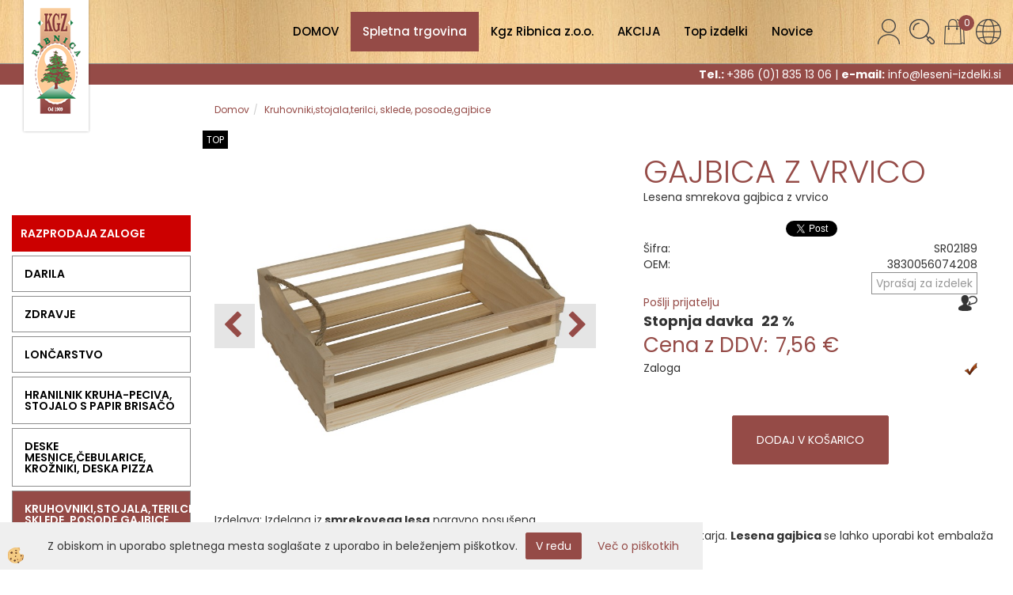

--- FILE ---
content_type: text/html
request_url: https://www.leseni-izdelki.si/gajbica-z-vrvico
body_size: 16046
content:
<!DOCTYPE html><html lang="sl"><head><meta charset="utf-8"><title>GAJBICA Z VRVICO</title>
<meta name="description" content="Kruhovniki,stojala,terilci, sklede, posode,gajbice. Kruhovniki,stojala,terilci, sklede, posode,gajbice. Kruhovniki,stojala,terilci, sklede, posode,gajbice. GAJBICA Z VRVICO. Lesena smrekova gajbica z vrvico" />
<meta name="keywords" content="Kruhovniki,stojala,terilci, sklede, posode,gajbice, Kruhovniki,stojala,terilci, sklede, posode,gajbice, Kruhovniki,stojala,terilci, sklede, posode,gajbice,GAJBICA, VRVICO,Lesena, smrekova, gajbica, vrvico, " />
<link rel="alternate" hreflang="it" href="/cassettina-con-corda" />
<link rel="alternate" hreflang="sl" href="/gajbica-z-vrvico" />
<link rel="alternate" href="/gajbica-z-vrvico" hreflang="x-default" /><link rel="canonical" href="https://www.leseni-izdelki.si/gajbica-z-vrvico" />
<meta property="fb:app_id" content="https://www.facebook.com/profile.php?id=100008418707728" />
<meta property="og:title" content="GAJBICA Z VRVICO" />
<meta property="og:image" content="https://www.leseni-izdelki.si/media/SlikeIT/gajbica-z-vrvico.jpg" />
<meta property="og:type" content="product" />
<meta property="og:url" content="https://www.leseni-izdelki.si/gajbica-z-vrvico" />
<meta property="og:description" content="Lesena smrekova gajbica z vrvico" />
<script type="text/javascript">document.addEventListener("DOMContentLoaded", function(event) {ExternalJSArtikelView(6968,19004,'sl');});</script><meta name="viewport" content="width=device-width, initial-scale=1.0"><link rel="stylesheet" href="/skins/general.css"><link rel="stylesheet" href="/skins/body.css"><link rel="icon" href="/favicon.ico" /><script defer type="text/javascript" src="/js/all.js?5.702" onload="Initialize();"></script><script defer type="text/javascript" src="/js/js_swiper.js?5.702"></script><script defer type="text/javascript" src="/js/sl/js_validation.js?5.702"></script><script defer type="text/javascript" src="/js/sl/js_custom.js?5.702"></script></head><body class="p-sl  wsdetailart">
<div id="boostpage"></div><div class="modal fade" id="elModal" tabindex="-1" role="dialog" aria-labelledby="elModal" aria-hidden="true"><div class="modal-dialog" id="elModalDialog"><div class="modal-content"><div class="modal-header" id="elModalHeaderId">vsebina glave</div><div class="modal-body" id="elModalBodyId">vsebina body</div><div class="modal-footer" id="elModalFooterId"></div></div></div></div><script></script><div id="fb-root"></div><script>console.log('Facebook social  = ok');window.fbAsyncInit = function() {
FB.init({appId      : 'https://www.facebook.com/profile.php?id=100008418707728',cookie     : true,  xfbml      : true,  version    : 'v6.0' });
};</script><div class="global_containter posebna">
    <div class="cart_top" id="cart_top"><div class="carttop"> <div class="jeziki"><div class="lan_a_sl"><a href="/trgovina">sl</a></div><div class="lan_it"><a href="/cassettina-con-corda">it</a></div><div class="lan_en"><a href="/store">en</a></div></div> <div class="kosaricaakcije"><div class="kosaricaakcije_prijavi"><a href="#" rel="nofollow" data-toggle="modal" data-target="#sheet" id="see"><i class="fa fa-user"></i><span>Prijavi se</span></a></div><div class="kosaricaakcije_registriraj"><a href="#" rel="nofollow" data-toggle="modal" data-target="#sheet2" id="see2"><i class="fa fa-unlock-alt"></i><span>Registriraj se</span></a></div><div class="kosaricaakcije_forgotpass"><a href="#" rel="nofollow" data-toggle="modal" data-target="#sheet3" id="see3"><i class="fa fa-question"></i><span>Ste pozabili geslo?</span></a></div></div> <div class="stanjekosarice"><div id="cart_info"><div class="stanjekosarice_carticon"><a href="#" rel="nofollow" data-toggle="modal" data-target="#popupCart"><img src="/images/site/cart.png" alt="Vaša košarica" /></a></div><div class="stanjekosarice_stanje" id="sitecart_vasakosara"><a href="#" rel="nofollow" data-toggle="modal" data-target="#popupCart"><i class="fa fa-shopping-cart"></i><span>Vaša košarica je še prazna</span></a></div></div></div> <div class="wishlist"></div> </div> <div class="modal fade" id="popupCart" tabindex="-1" role="dialog" aria-labelledby="popupCart" aria-hidden="true"><div class="modal-dialog">	<div class="modal-content">		<div class="modal-header"><button type="button" class="close" data-dismiss="modal" aria-hidden="true"><i class="fa fa-times"></i></button><div class="modal-title h4">Stanje košarice</div></div>		<div class="modal-body">Vaša košarica je še prazna</div>		<div class="modal-footer">			<button type="button" class="btn btn-default" data-dismiss="modal">Zapri košarico</button>		</div>	</div></div></div> <div class="modal fade" id="sheet" tabindex="-1" role="dialog" aria-labelledby="sheet" aria-hidden="true">	<div class="modal-dialog">	 <div class="modal-content"> <form method="post" id="frmlogin" name="frmlogin" action="#">	  <div class="modal-header"><button type="button" class="close" data-dismiss="modal" aria-hidden="true"><i class="fa fa-times"></i></button><div  class="modal-title h4">Prijavite se v spletno trgovino</div></div> 	 <div class="modal-body">		  <div class="row loginmodal">			  <div class="carttop_inputs_medium"><div class="form-group"><input class="form-control" name="form_username" type="email" placeholder="Uporabniško ime" /></div></div>		 		<div class="carttop_inputs_medium"><div class="form-group"><input class="form-control" name="form_password" type="password" placeholder="Geslo" /></div></div>			</div>		 </div>    <div class="modal-footer">			<button class="btn btn-primary" type="button" id="fbLogin">Facebook login</button><script>function statusChangeCallback(response) {console.log('statusChangeCallback');console.log(response);if (response.status === 'connected') {LoginInFBAPI();} else {console.log('Please log into this webpage.');}}function checkLoginState() {FB.getLoginStatus(function(response) { statusChangeCallback(response);});}function LoginInFBAPI() {console.log('Welcome!  Fetching your information.... ');FB.api('/me?fields=email,name,first_name,last_name', function(res){var name = res.name;var email = res.email;var first_name=res.first_name;var last_name=res.last_name;if (res.email!=''){setCookie('facebook-email', res.email, 1);}var fid = res.id;$.ajax({type: 'POST',url: '/ajax_fbreglogin.asp',async: false,data: {'name':name,'first_name':first_name, 'last_name':last_name,'email': email,'fid':fid},success: function(data){$('#fbLogin').hide();},complete: function() {window.location.reload();},error: function(xhr, textStatus, errorThrown) {console.log('ajax loading error...');return false;}});});}document.addEventListener('DOMContentLoaded', function(event){$('#fbLogin').on('click', function(){FB.getLoginStatus(function(response) { if (response.status === 'connected') {LoginInFBAPI();} else{FB.login(function(response) {LoginInFBAPI();}, {scope: 'public_profile,email'});}});});});</script>			<a href="#" rel="nofollow" data-toggle="modal" data-target="#sheet3" id="see3"><span>Ste pozabili geslo?</span></a>     <button type="button" class="btn btn-default" data-dismiss="modal">Zapri</button>     <button type="submit" class="btn btn-primary">Prijavi</button>    </div>	 </form>   </div>  </div> </div> <div class="modal fade" id="sheet2" tabindex="-1" role="dialog" aria-labelledby="sheet2" aria-hidden="true">	 <div class="modal-dialog">		<div class="modal-content">		 <div class="modal-header"><button type="button" class="close" data-dismiss="modal" aria-hidden="true"><i class="fa fa-times" ></i></button><div class="modal-title h4">Registracija</div>		<div class="modal-texttop"><p>&nbsp;</p>

<p>&nbsp;</p>
</div>		</div> 	 <div class="modal-body"><div id="skrijse"><ul class="nav nav-tabs">	<li class="active"><a href="#regfizicne" data-toggle="tab">REGISTRACIJA (fizične osebe)</a></li>	<li><a href="#regpravne" data-toggle="tab">REGISTRACIJA (pravne osebe)</a></li></ul></div><div class="tab-content"> <div class="tab-pane active" id="regfizicne">		<form method="post" name="frmregfiz" id="frmregfiz" action="#">			<input type="hidden" name="partner" value="1" />			<input type="hidden" name="baza" value="gen152" />			<div class="row"><div class="carttop_maintitle"><p>Registracija za fizične osebe</p></div></div>			<div class="row loginmodal">				<div class="carttop_inputs_medium"><div class="form-group"><input class="form-control" autocomplete="email" type="text" name="form_email" value="" placeholder="Email:" /></div></div>				<div class="carttop_inputs_medium"><div class="form-group"><input class="form-control" autocomplete="email" type="text"  name="form_email2" value="" maxlength="50" placeholder="Ponovi Email:" /></div></div>				<div class="carttop_inputs_medium"><div class="form-group"><input class="form-control" type="password" name="form_geslo"  maxlength="50" placeholder="Geslo:" /></div></div>				<div class="carttop_inputs_medium"><div class="form-group"><input class="form-control" type="password" name="form_geslo2" maxlength="50"  placeholder="Ponovi Geslo:" /></div></div>			</div>			<div class="row"><div class="carttop_maintitle"><p>Kontaktni podatki</p></div></div>			<div class="row loginmodal">				<div class="carttop_inputs_xlarge"><div class="form-group" id="SelectCboxDrzFiz"></div></div>				<div class="carttop_inputs_medium"><div class="form-group"><input class="form-control" autocomplete="given-name" type="text" name="kime" value="" maxlength="50" placeholder="Ime:" /></div></div>				<div class="carttop_inputs_medium"><div class="form-group"><input class="form-control" autocomplete="family-name" type="text" name="kpriimek" value="" maxlength="50" placeholder="Priimek:" /></div></div>				<div class="carttop_inputs_xlarge"><div class="form-group"><input class="form-control" autocomplete="street-address" type="text" name="knaslov" value="" maxlength="50" placeholder="Naslov:" /></div></div>				<div class="carttop_inputs_small"><div class="form-group"><input class="form-control" autocomplete="postal-code" onkeyup="FillPostName(this, $('#cboxRegFiz').val(),'kkrajfiz');" type="text"  name="kpostnast"  value="" placeholder="Poštna št." /></div></div>				<div class="carttop_inputs_large"><div class="form-group"><input class="form-control" autocomplete="address-level2" type="text" name="kkraj" id="kkrajfiz" value="" maxlength="50" placeholder="Poštna številka / pošta:" /></div></div>				<div class="carttop_inputs_medium"><div class="form-group"><input class="form-control" autocomplete="tel" type="text" name="ktelefon" value="" maxlength="50" placeholder="Telefon:"></div></div>				<div class="carttop_inputs_large"><div class="form-group"><input class="form-checkbox" type="checkbox" name="cboxGdprSpl"/>Strinjam se s&nbsp;<a onclick="ShowModalPopup('/ajax_splosnipogoji.asp?mid=sl','','elModal-lg OnTop');" title="terms">splošnimi pogoji poslovanja podjetja</a></div></div>				<div class="carttop_inputs_large"><div class="form-group"><input class="form-checkbox" type="checkbox" name="cboxGdprSeg"/>Strinjam se z uporabo podatkov za namen profiliranja/segmentiranja</div></div>			</div>   <div class="register_frmbtn"><div class="modal-textbottom"></div><button class="btn btn-primary" type="button" id="fbRegister">Facebook login</button><script>function statusChangeCallback(response) {console.log('statusChangeCallback');console.log(response);if (response.status === 'connected') {LoginInFBAPI();} else {console.log('Please log into this webpage.');}}function checkLoginState() {FB.getLoginStatus(function(response) { statusChangeCallback(response);});}function LoginInFBAPI() {console.log('Welcome!  Fetching your information.... ');FB.api('/me?fields=email,name,first_name,last_name', function(res){var name = res.name;var email = res.email;var first_name=res.first_name;var last_name=res.last_name;if (res.email!=''){setCookie('facebook-email', res.email, 1);}var fid = res.id;$.ajax({type: 'POST',url: '/ajax_fbreglogin.asp',async: false,data: {'name':name,'first_name':first_name, 'last_name':last_name,'email': email,'fid':fid},success: function(data){$('#fbRegister').hide();},complete: function() {window.location.reload();},error: function(xhr, textStatus, errorThrown) {console.log('ajax loading error...');return false;}});});}document.addEventListener('DOMContentLoaded', function(event){$('#fbRegister').on('click', function(){FB.getLoginStatus(function(response) { if (response.status === 'connected') {LoginInFBAPI();} else{FB.login(function(response) {LoginInFBAPI();}, {scope: 'public_profile,email'});}});});});</script>	<button type="button" class="btn btn-default" data-dismiss="modal">Zapri</button> <button type="submit" class="btn btn-primary">Registriraj se</button></div>		</form> </div><div class="tab-pane" id="regpravne">		<form name="frmregpra" id="frmregpra" method="post" action="#" novalidate="novalidate" >			<input type="hidden" name="partner" value="2" />			<input type="hidden" name="baza" value="gen152" />			<input type="hidden" id="taxvalid" name="taxvalid" value="false" />    		<div class="row"><div class="carttop_maintitle"><p>Registracija za pravne osebe</p></div></div>			<div class="row loginmodal">    		<div class="carttop_inputs_medium"><div class="form-group"><input class="form-control" type="text" name="form_email" value="" maxlength="50" placeholder="Email:" /></div></div>    		<div class="carttop_inputs_medium"><div class="form-group"><input class="form-control" type="text" name="form_email2" value="" maxlength="50" placeholder="Ponovi Email:" /></div></div>    		<div class="carttop_inputs_medium"><div class="form-group"><input class="form-control" type="password"  name="form_geslo" value="" maxlength="50" placeholder="Geslo:" /></div></div>    		<div class="carttop_inputs_medium"><div class="form-group"><input class="form-control" type="password"  name="form_geslo2" value="" maxlength="50" placeholder="Ponovi Geslo:" /></div></div>		</div>    		<div class="row"><div class="carttop_maintitle"><p>Podatki podjetja</p></div></div>			<div class="row loginmodal"><div class="carttop_inputs_medium"><div class="form-group vatinput"><select id="vatnumberprefix" name="vatnumberprefix" class="vatpredpona"><option>AT</option><option>DE</option><option>IT</option><option selected="selected">SI</option></select><input class="form-control" type="text" name="form_davcna" id="vatnumber" value="" maxlength="20" placeholder="Davčna številka" /></div></div>				<div class="carttop_inputs_small"><div class="form-group"><button id="vatbuttoncheckerreg" type="button" onclick="CheckVatNumberReg('VALID','NOT VALID', 'False');" class="btn btn-default">Preveri</button></div></div>				<div class="carttop_inputs_small"><div class="form-group" id="tax_response"></div></div>    		<div class="carttop_inputs_large"><div class="form-group"><input class="form-control" type="text" name="form_podjetje" value="" maxlength="52" placeholder="Ime podjetja:" /></div></div>    		<div class="carttop_inputs_xlarge"><div class="form-group"><input class="form-control" type="text" name="form_naslov" value="" maxlength="100" placeholder="Naslov:" /></div></div>    		<div class="carttop_inputs_small"><div class="form-group"><input class="form-control" type="text" name="form_postnast"  value="" placeholder="Poštna št." /></div></div>			<div class="carttop_inputs_large"><div class="form-group"><input class="form-control" type="text" name="form_kraj" value="" maxlength="50" placeholder="Poštna številka / pošta:" /></div></div>		</div>    		<div class="row"><div class="carttop_maintitle"><p>Kontaktni podatki</p></div></div>			<div class="row loginmodal">				<div class="carttop_inputs_xlarge"><div class="form-group" id="SelectCboxDrzPra"></div></div>				<div class="carttop_inputs_medium"><div class="form-group"><input class="form-control" type="text" name="kime" value="" maxlength="50" placeholder="Ime:" /></div></div>				<div class="carttop_inputs_medium"><div class="form-group"><input class="form-control" type="text" name="kpriimek" value="" maxlength="50" placeholder="Priimek:" /></div></div>				<div class="carttop_inputs_xlarge"><div class="form-group"><input class="form-control" type="text" name="knaslov" value="" maxlength="50" placeholder="Naslov:" /></div></div>				<div class="carttop_inputs_small"><div class="form-group"><input class="form-control" type="text" onkeyup="FillPostName(this, $('#cboxRegPra').val(),'kkrajpra');" name="kpostnast" value="" placeholder="Poštna št." /></div></div>				<div class="carttop_inputs_large"><div class="form-group"><input class="form-control" type="text" name="kkraj" id="kkrajpra" value="" maxlength="50" placeholder="Poštna številka / pošta:" /></div></div>				<div class="carttop_inputs_medium"><div class="form-group"><input class="form-control" type="text" name="ktelefon" value="" maxlength="50" placeholder="Telefon:"></div></div>				<div class="carttop_inputs_large"><div class="form-group"><input class="form-checkbox" type="checkbox" name="cboxGdprSpl"/>Strinjam se s&nbsp;<a onclick="ShowModalPopup('/ajax_splosnipogoji.asp?mid=sl','','elModal-lg OnTop');" title="terms">splošnimi pogoji poslovanja podjetja</a></div></div>				<div class="carttop_inputs_large"><div class="form-group"><input class="form-checkbox" type="checkbox" name="cboxGdprSeg"/>Strinjam se z uporabo podatkov za namen profiliranja/segmentiranja</div></div>		</div>   <div class="register_frmbtn">	<button type="button" class="btn btn-default" data-dismiss="modal">Zapri</button> <button type="submit" class="btn btn-primary">Registriraj se</button></div>		</form></div></div></div></div></div></div><div class="modal fade" id="sheet3" tabindex="-1" role="dialog" aria-labelledby="sheet3" aria-hidden="true">		<form method="post" id="frmforgotpass" name="frmforgotpass">		<input type="hidden" name="tokenforgotpass" value="385145955"/>		<div class="modal-dialog">			<div class="modal-content">				<div class="modal-header"><button type="button" class="close" data-dismiss="modal" aria-hidden="true"><i class="fa fa-times"></i></button><div class="modal-title h4">Ste pozabili geslo?</div></div> 			<div class="modal-body">						<div class="row loginmodal"><div class="carttop_inputs_xlarge"><div class="form-group"><input class="form-control" name="form_forgotemail" id="form_forgotemail" type="email" placeholder="Email:"></div></div></div>						<div class="divSuccess" id="divSuccess"></div>				</div>      <div class="modal-footer">        <button type="button" class="btn btn-default" data-dismiss="modal">Zapri</button>        <button type="submit" class="btn btn-primary">Pošljite mi geslo</button>      </div>    </div>  </div>	</form></div><script type="text/javascript">document.addEventListener("DOMContentLoaded", function(event) { LoadDrzave('sl');$('#sheet2').on('show.bs.modal', function (e){$('#frmregfiz').bootstrapValidator({message: 'Polje je obvezno',feedbackIcons: {valid: 'fa fa-check', invalid: 'fa fa-times', validating: 'fa fa-refresh'},submitHandler: function(validator, form, submitButton) {RegisterUser(form, 'sl', validator);},fields: { form_email: {validators: {notEmpty: {message: 'Polje je obvezno'},emailAddress: {message: 'Prosimo vpišite pravi E-naslov'},stringLength: { min: 0, message: 'Uporabnik z emailom že obstaja'},}},form_email2: {validators: {notEmpty: {message: 'Polje je obvezno'},identical:{field:'form_email',message:'Email naslova se ne ujemata'},stringLength: { min: 0, message: 'Email naslova se ne ujemata'},}},form_geslo: {validators: {notEmpty: {message: 'Polje je obvezno'},stringLength: { min: 6,max: 30, message: 'Polje zahteva 6 znakov'},}},form_geslo2: {validators: {notEmpty: {message: 'Polje je obvezno'},identical:{field:'form_geslo',message:'Gesli se ne ujemata'},}},kime: {validators: {notEmpty: {message: 'Polje je obvezno'},stringLength: { min: 2, max:50, message: 'Polje zahteva 2 znakov'},}},kpriimek: {validators: {notEmpty: {message: 'Polje je obvezno'},stringLength: { min: 3, max:50, message: 'Polje zahteva 5 znakov'},}},ktelefon: {validators: {notEmpty: {message: 'Polje je obvezno'},stringLength: { min: 9, max:20, message: 'Polje zahteva 9 znakov'},}},knaslov: {validators: {notEmpty: {message: 'Polje je obvezno'},stringLength: { min: 3, max:50, message: 'Polje zahteva 5 znakov'},}},kpostnast: {validators: {notEmpty: {message: 'Polje je obvezno'},}},kkraj: {validators: {notEmpty: {message: 'Polje je obvezno'},stringLength: { min: 2, max:50, message: 'Polje zahteva 2 znakov'},}},cboxGdprSpl: {validators: {notEmpty: {message: 'Polje je obvezno'},}},}});});$('#sheet2').on('show.bs.modal', function (e){$('#frmregpra').bootstrapValidator({message: 'Polje je obvezno',feedbackIcons: {valid: 'fa fa-check', invalid: 'fa fa-times', validating: 'fa fa-refresh'},submitHandler: function(validator, form, submitButton) {RegisterUser(form, 'sl', validator);},fields: { form_email: {validators: {notEmpty: {message: 'Polje je obvezno'},emailAddress: {message: 'Prosimo vpišite pravi E-naslov'},stringLength: { min: 0, message: 'Uporabnik z emailom že obstaja'},}},form_email2: {validators: {identical:{field:'form_email', message:'Prosimo vpišite pravi E-naslov'},stringLength: { min: 0, message: 'Email naslova se ne ujemata'},}},form_geslo: {validators: {notEmpty: {message: 'Polje je obvezno'},stringLength: { min: 6,max: 30, message: 'Polje zahteva 6 znakov'},}},form_geslo2: {validators: {notEmpty: {message: 'Polje je obvezno'},identical:{field:'form_geslo',message:'Gesli se ne ujemata'},}},form_davcna: {validators: {notEmpty: {message: 'Polje je obvezno'},}},form_ddvDa: {validators: {notEmpty: {message: 'Polje je obvezno'},}},form_podjetje: {validators: {notEmpty: {message: 'Polje je obvezno'},stringLength: { min: 4, max:50, message: 'Polje zahteva 5 znakov'},}},form_naslov: {validators: {notEmpty: {message: 'Polje je obvezno'},stringLength: { min: 4, max:50, message: 'Polje zahteva 5 znakov'},}},form_postnast: {validators: {notEmpty: {message: 'Polje je obvezno'},}},form_kraj: {validators: {notEmpty: {message: 'Polje je obvezno'},stringLength: { min: 2, max:50, message: 'Polje zahteva 2 znakov'},}},kime: {validators: {notEmpty: {message: 'Polje je obvezno'},stringLength: { min: 2, max:50, message: 'Polje zahteva 2 znakov'},}},kpriimek: {validators: {notEmpty: {message: 'Polje je obvezno'},stringLength: { min: 2, max:50, message: 'Polje zahteva 2 znakov'},}},ktelefon: {validators: {notEmpty: {message: 'Polje je obvezno'},stringLength: { min: 9, max:20, message: 'Polje zahteva 9 znakov'},}},knaslov: {validators: {notEmpty: {message: 'Polje je obvezno'},stringLength: { min: 3, max:50, message: 'Polje zahteva 5 znakov'},}},kpostnast: {validators: {notEmpty: {message: 'Polje je obvezno'},}},kkraj: {validators: {notEmpty: {message: 'Polje je obvezno'},stringLength: { min: 2, max:50, message: 'Polje zahteva 2 znakov'},}},cboxGdprSpl: {validators: {notEmpty: {message: 'Polje je obvezno'},}},}});});$('#sheet3').on('show.bs.modal', function (e){$('#frmforgotpass').bootstrapValidator({message: 'Polje je obvezno',feedbackIcons: {valid: 'fa fa-unlock', invalid: 'fa fa-times', validating: 'fa fa-refresh'},submitHandler: function(validator, form, submitButton) {ForgetPassword(form, validator);},
fields: { form_forgotemail: {validators: {notEmpty: {message: 'Polje je obvezno'},emailAddress: {message: 'Prosimo vpišite pravi E-naslov'},stringLength: { min: 0, message: 'Uporabnik z email naslovom ne obstaja'},}},}});});$('#sheet').on('show.bs.modal', function (e){$('#frmlogin').bootstrapValidator({live: 'disabled',message: 'Polje je obvezno',feedbackIcons: {valid: 'fa fa-unlock', invalid: 'fa fa-times', validating: 'fa fa-refresh'},submitHandler: function(validator, form, submitButton) {LoginAuth(form, validator);},fields: { form_username: { validators: {notEmpty: {message: 'Polje je obvezno'},stringLength: {min: 4,message: 'Polje je obvezno'},}},form_password: {validators: {notEmpty: {message: 'Polje je obvezno'},stringLength: {min: 1,message: 'Geslo ni pravilno'},}}}});}); });</script> <script>document.addEventListener('DOMContentLoaded', function(event){
(function(d, s, id) {
var js, fjs = d.getElementsByTagName(s)[0];if (d.getElementById(id)) return;js = d.createElement(s); js.id = id;js.src = "//connect.facebook.net/en_US/sdk.js";fjs.parentNode.insertBefore(js, fjs);}(document, 'script', 'facebook-jssdk'));
});</script></div>
    <div class="search" id="searchbox">
        <div class="container">
            <div class="row">
                <div class="searchbox"><form role="form" method="post" id="webshopsearchbox" action="/default.asp?mid=sl&amp;pID=webshopsearch"><div class="input-group"><input class="form-control" type="text" name="txtsearchtext" id="txtsearchtext" value="" placeholder="Išči..."/><span class="input-group-btn"><button id="src_button" class="btn btn-default" type="submit"><i class="fa fa-search"></i><span>IŠČI</span></button></span></div></form></div>
                <div class="closesearch"><a onclick="ToggleSearch();" id="showsearch"><i class="fa fa-times"></i></a></div>
            </div>
        </div>
    </div>    
    <header class="header" id="myheader">
        <div class="container">
            <div class="row">
                <div class="logo"><div class="innerbox"><a href="/trgovina" ><img src="/images/site/sl/logo.png" alt="Element B2B" title="Element B2B" /></a></div></div>
                <div class="mobile_cart_menu visible-xs"><a data-toggle="collapse" data-target="nav"><i class="fa fa-bars"></i></a></div>
                <div class="headiconsbox">
                    <div class="langopen" id="langopen"><a onclick="ToggleLang();" id="showlang"><img alt="" src="/images/site/lang.png"/></a></div>
                    <div class="cartopen"><a href="#" rel="nofollow" data-toggle="modal" data-target="#popupCart"><img alt="" src="/images/site/cart.png"/><span id="sccount"></span></a></div>
                    <div class="ddsearch_icon" id="showsearchbox"><a onclick="ToggleSearch();" id="showsearch"><img alt="" src="/images/site/search.png"/></a></div>
                    <div class="profileopen" id="profileopen"><a onclick="ToggleProfile();" id="showprofile"><img alt="" src="/images/site/user.png"/></a></div>
                </div>
                <nav class="collapse">
                    <div class='closenavi'><a data-toggle='collapse' data-target='nav'><i class='fa fa-close'></i></a></div>
                    <div class="container"><div class="row"><div class="navbar-collapse collapse"><ul class="nav navbar-nav"><li id="xxnaslovnica_sl" class=""><a  href="/trgovina">DOMOV</a></li><li id="xxspletnatrgovina" class="dropdown"><a class="dropdown-toggle" data-toggle="dropdown" data-target="#ddmenuspletnatrgovina"  href="#">Spletna trgovina</a><ul><li class="dropdown-menu ddmenu_content" id="ddmenuspletnatrgovina"><div class="ddcontent_vsebina"><div class="innerbox" id="ddmenuspletnatrgovinainnerbox"></div></div></li></ul></li><li id="xxonas" class="dropdown"><a class="dropdown-toggle" data-toggle="dropdown" href="#">Kgz Ribnica z.o.o.</a><ul class="dropdown-menu"><li><a href="/kgz-ribnica">                       O KGZ RIBNICA</a></li><li><a href="/zgodovina/">Zgodovina</a></li><li class="dropdown"><a href="/trgovina/">Trgovine</a><ul class="dropdown-menu"><li><a href="/trgovina/oe-trgovina/zadruznik/">Trgovina Zadružnik</a></li><li><a href="/trgovina/oe-trgovina/kmetovalec/">Trgovina Kmetovalec</a></li><li><a href="/trgovina/oe-trgovina/dom-sodrazica-tehnicna-trgovina/">Dom Sodražica tehnična trgovina</a></li><li><a href="/trgovina/oe-trgovina/plenkaca/">Trgovina Plenkača</a></li><li><a href="/trgovina/oe-trgovina/izbira/">Trgovina Izbira</a></li><li><a href="/trgovina/oe-trgovina/market-sodrazica/">Market Sodražica</a></li><li><a href="/trgovina/oe-trgovina/zadruzni-hram/">Dnevni bar Zadružni hram</a></li></ul></li><li><a href="/kontakt/">Kontakt</a></li><li><a href="/trgovina/organizacijska-enota-suha-roba/vodja-skladisca/">Vodja skladišča</a></li><li><a href="/kmetijstvo/">Kmetijstvo</a></li></ul></li><li id="xxakcije" class=""><a  href="/akcije">AKCIJA</a></li><li id="xxnovosti" class=""><a  href="/top-izdelki.si">Top izdelki</a></li><li id="xxnovice" class=""><a  href="/default.asp?mid=sl&amp;pid=novice">Novice</a></li><script type="text/javascript">document.addEventListener("DOMContentLoaded", function(event) { $('#ddmenuspletnatrgovina').on('show.bs.dropdown', function () { DropContent('spletnatrgovina', 1,'spletnatrgovina;;;','sl' ); });
$('#ddmenuspletnatrgovina').on('hide.bs.dropdown', function () { DropContent('spletnatrgovina', 0,'spletnatrgovina;;;','sl'); });
});</script></ul></div></div></div>
                    <div class="naviconbox">
                        <div class="langopen" id="langopen2"><a onclick="ToggleLang();" id="showlang"><img alt="" src="/images/site/lang.png"/></a></div>
                        <div class="ddsearch_icon" id="showsearchbox2"><a onclick="ToggleSearch();" id="showsearch"><img alt="" src="/images/site/search.png"/></a></div>
                        <div class="profileopen" id="profileopen2"><a onclick="ToggleProfile();" id="showprofile"><img alt="" src="/images/site/user.png"/></a></div>
                    </div>
                </nav>
            </div>
        </div>
    </header>
    <div class="headdata"><p><strong>Tel.: </strong>+386 (0)1 835 13 06 | <strong>e-mail:</strong> info@leseni-izdelki.si</p>
</div>
    <section class="mainbanner" id="mainbanner"><div class="container"></div></section>
    <section class="maincontent">
        <div class="container">
            <div class="row">
                <div class="mainfull w1">
                        <div class="innerbox">
                            <div class="row">
                                <div class="mainleft art1 news1">
                                    <div class="seknavi"></div>
                                    <div><div class="naviit_menu"><div id="navi_it" class="navi_it arrowlistmenu"><ul><li name="navi5222" id="navi5222"><a href="/razprodaja-zaloge"><span>Razprodaja zaloge</span></a><ul><li style="display:none;" name="navi5223" id="navi5223" class="sekundarna"><a href="/razprodaja-zaloge-zalezane">Razprodaja zaloge</a><ul><li name="navi5224" style="display:none;" id="navi5224"  class="terciarna"><a href=" /zadnji-kosi-razprodaja">Razprodaja zaloge</a></li></ul></li></ul></li></ul><ul><li name="navi5191" id="navi5191"><a href="/darilne-garniture"><span> DARILA    </span></a><ul><li style="display:none;" name="navi5201" id="navi5201" class="sekundarna"><a href="/darilne-garniture.si">Darilni program in garniture</a><ul><li name="navi5202" style="display:none;" id="navi5202"  class="terciarna"><a href=" /darilna-garnitura">Darilni program in garniture</a></li></ul></li></ul></li></ul><ul><li name="navi5214" id="navi5214"><a href="/zdravje-in-maserji"><span>Zdravje  </span></a><ul><li style="display:none;" name="navi5215" id="navi5215" class="sekundarna"><a href="/zdravje-in-maserji-maderoterapija">zdravje in Maserji</a><ul><li name="navi5216" style="display:none;" id="navi5216"  class="terciarna"><a href=" /zdravje">Zdravje</a></li></ul></li></ul></li></ul><ul><li name="navi5225" id="navi5225"><a href="/loncarstvo"><span>Lončarstvo</span></a><ul><li style="display:none;" name="navi5226" id="navi5226" class="sekundarna"><a href="/loncarstvo-glinene-posode">Lončarstvo</a><ul><li name="navi5227" style="display:none;" id="navi5227"  class="terciarna"><a href=" /glinene-loncarske-posode">Lončarstvo</a></li></ul></li></ul></li></ul><ul><li name="navi5192" id="navi5192"><a href="/hranilnik-kruha-peciva-stojalo-s-papir-brisaco"><span>Hranilnik kruha-peciva, stojalo s papir brisačo</span></a><ul><li style="display:none;" name="navi5193" id="navi5193" class="sekundarna"><a href="/hranilnikkruhapeciva-stojalospapirnatobrisacin">Hranilnik kruha in peciva, stojalo s papirnato bri</a><ul><li name="navi5194" style="display:none;" id="navi5194"  class="terciarna"><a href=" /hranilnikkruhainpeciva-stojalospapirnatobrisaco">Hranilnik kruha-peciva, stojalo s papir brisačo</a></li></ul></li></ul></li></ul><ul><li name="navi5164" id="navi5164"><a href="/deske-mesnice-cebularice-krozniki"><span>Deske mesnice,čebularice, krožniki, deska pizza</span></a><ul><li style="display:none;" name="navi5165" id="navi5165" class="sekundarna"><a href="/deskemesnicecebularicekroznikideskaza-pizzo">Deske: mesnice, čebularice, krožniki,pladenj za pi</a><ul><li name="navi5166" style="display:none;" id="navi5166"  class="terciarna"><a href=" /deska-za-rezanje-mesa-salame-sira">Deske: mesnice, čebularice, krožniki, pladenj za p</a></li></ul></li></ul></li></ul><ul><li name="navi5167" id="navi5167"><a href="/kruhovnik-stojala-terilci-sklede-posode"><span>Kruhovniki,stojala,terilci, sklede, posode,gajbice</span></a><ul><li style="display:none;" name="navi5168" id="navi5168" class="sekundarna"><a href="/kruhovnik-stojala-terilec-skleda-posoda-gajbice">Kruhovniki,stojala,terilci, sklede, posode,gajbice</a><ul><li name="navi5169" style="display:none;" id="navi5169"  class="terciarna"><a href=" /kruhovnik-stojala-terilec-skleda-posode-gajbice">Kruhovniki,stojala,terilci, sklede, posode,gajbice</a></li></ul></li></ul></li></ul><ul><li name="navi5195" id="navi5195"><a href="/solatnipribor-kuhalnice-spatule-cesnjev-les"><span>Solatni pribor, kuhalnice, špatule češnjev les</span></a><ul><li style="display:none;" name="navi5199" id="navi5199" class="sekundarna"><a href="/solatnipribor-kuhalnice-spatula-cesnjev-les">Solatni pribor, kuhalnice, špatule češnjev les</a><ul><li name="navi5200" style="display:none;" id="navi5200"  class="terciarna"><a href=" /solatnipribor-kuhalnice-spatule-cesnjevles-">Solatni pribor, kuhalnice, špatule češnjev les</a></li></ul></li></ul></li></ul><ul><li name="navi5161" id="navi5161"><a href="/kuhalnice-spatule-zlice-polentarji-pincete"><span>Kuhalnice, valjarji, kladiva, špatule, žličke za m</span></a><ul><li style="display:none;" name="navi5162" id="navi5162" class="sekundarna"><a href="/suha-roba/ostali-kuhinjski-pripomocki/">Kuhalnice, valjarji, kladiva, špatule, žličke vevn</a><ul><li name="navi5163" style="display:none;" id="navi5163"  class="terciarna"><a href=" /kuhalnice-valjarji-kladiva-spatuleinzlickezamed">Kuhalnice valjarji, kladiva, špatule žličke vevnic</a></li></ul></li></ul></li></ul><ul><li name="navi5206" id="navi5206"><a href="/leseni-pladnji"><span>Leseni pladnji</span></a><ul><li style="display:none;" name="navi5207" id="navi5207" class="sekundarna"><a href="/lesen-pladenj">Leseni pladnji</a><ul><li name="navi5208" style="display:none;" id="navi5208"  class="terciarna"><a href=" /leseni-pladnji-bukovi">Leseni pladnji</a></li></ul></li></ul></li></ul><ul><li name="navi5176" id="navi5176"><a href="/leseni-izdelki-scipalke-odpiraci-pipe-prucke-solnice-set-zar"><span>Ščipalke, odpirači, pipe, pručke, solnice, set žar</span></a><ul><li style="display:none;" name="navi5177" id="navi5177" class="sekundarna"><a href="/scipalke--odpiraci--pipe--prucke--solnice--set-zar">Ščipalke, odpirači, pipe, pručke, solnice, set žar</a><ul><li name="navi5178" style="display:none;" id="navi5178"  class="terciarna"><a href=" /scipalke-odpiraci-pipe-prucke-solnice-set-zar">Leseni izdelki, podstavki</a></li></ul></li></ul></li></ul><ul><li name="navi5170" id="navi5170"><a href="/spine-zobotrebci"><span>Špine strojne in zobotrebci pvc tulec, higienski</span></a><ul><li style="display:none;" name="navi5171" id="navi5171" class="sekundarna"><a href="/spine-zobotrebci-leseni">Špine strojne in zobotrebci pvc tulec, higienski</a><ul><li name="navi5172" style="display:none;" id="navi5172"  class="terciarna"><a href=" /spine-strojne-in-zobotrebci-pvc-tulec-higienski">Špine strojne in zobotrebci pvc tulec, higienski</a></li></ul></li></ul></li></ul><ul><li name="navi5185" id="navi5185"><a href="/maser-zlica-za-obuvanje"><span>Leseni maserji in obuvalne žlice</span></a><ul><li style="display:none;" name="navi5186" id="navi5186" class="sekundarna"><a href="/maserji-rocni-nozni-zlice-za-obuvanje">Leseni maserji in obuvalne žlice</a><ul><li name="navi5187" style="display:none;" id="navi5187"  class="terciarna"><a href=" /maser-rocni-nozni-zlica-obuvanje">Leseni maserji in obuvalne žlice</a></li></ul></li></ul></li></ul><ul><li name="navi5173" id="navi5173"><a href="/ribeznik-za-zelje-repo-hren-sito"><span>Ribežni za zelje, repo, hren, jabolka in sita</span></a><ul><li style="display:none;" name="navi5174" id="navi5174" class="sekundarna"><a href="/ribezni-za-zelje-repo-hren-jabolka-in-sita">Ribežni za zelje, repo, hren, jabolka in sita</a><ul><li name="navi5175" style="display:none;" id="navi5175"  class="terciarna"><a href=" /ribezenzazelje-repo-hren-jabolka-sito">Ribežnik za zelje, repo, hren, jabolka, sita</a></li></ul></li></ul></li></ul><ul><li name="navi5182" id="navi5182"><a href="/lesene-pasti-lestve-stolice-pralnice"><span>Lesene pasti, lestve, stolice, pralnica</span></a><ul><li style="display:none;" name="navi5183" id="navi5183" class="sekundarna"><a href="/pasti-lestve-stolice-pralnice">Lesene pasti, lestve, stolice, pralnica</a><ul><li name="navi5184" style="display:none;" id="navi5184"  class="terciarna"><a href=" /lestve-pasti-sklopne-stolice">Lesene pasti, lestve, stolice, pralnica</a></li></ul></li></ul></li></ul><ul><li name="navi5179" id="navi5179"><a href="/nasadilo-leseno-za-orodje-grablje-kosisce"><span>Lesena držala (štil) za orodje, grablje in kosišča</span></a><ul><li style="display:none;" name="navi5180" id="navi5180" class="sekundarna"><a href="/lesena-drzala-za-orodje">Lesena držala (štil) za orodje, grablje in kosišča</a><ul><li name="navi5181" style="display:none;" id="navi5181"  class="terciarna"><a href=" /lesena-nasadila-drzala-za-orodje-grablje-kosisce-kladivo-sekiro-macole">Lesena držala (štil) za orodje, grablje in kosišča</a></li></ul></li></ul></li></ul><ul><li name="navi5203" id="navi5203"><a href="/leseni-sodcek"><span> Sodčki    </span></a><ul><li style="display:none;" name="navi5204" id="navi5204" class="sekundarna"><a href="/leseni-sodcki">Sodčki </a><ul><li name="navi5205" style="display:none;" id="navi5205"  class="terciarna"><a href=" /leseni-hrastovi-sodcki">Sodčki </a></li></ul></li></ul></li></ul></div></div><script type="text/javascript">document.addEventListener('DOMContentLoaded', function(event) {var parentTag = $('li[name="navi5169"]').parent();$('li[name="navi5169"]').addClass('active open');if (parentTag.get(0)!=null){while(parentTag.get(0).tagName!='DIV'){if (parentTag.get(0).tagName=='LI'){parentTag.addClass('active open');}parentTag = parentTag.parent();}}});</script></div>
                                    <div class="leftbox2"></div>
                                    <div class="leftbox3"></div>
                                </div>	
                                <div class="mainright">
                                    <div class="row">
                                        <div id="naviitbtn"><a class="btn btn-primary">Custom 2</a></div>
                                        <div id="filtersbtn"><a class="btn btn-primary">Custom 3</a></div>
                                        <div class="artseznam" id="mainajax"><div class="innerbox"><ol class="breadcrumb"><li><a href="/trgovina">Domov</a></li><li><a href="/kruhovnik-stojala-terilci-sklede-posode">Kruhovniki,stojala,terilci, sklede, posode,gajbice</a></li></ol><div class="detail_izdelka row"><div class="detail_topleft"><div class="innerbox"><div id="primarnaslika"><div class="seznam_novost"><a title="GAJBICA Z VRVICO" onclick="ShowModalPopup('/ajax_getArtikelPict.asp?mid=sl&amp;ArtikelID=6968&amp;SlikaID=404855','','modal-lg');">TOP</a></div><div class="da-swiper-top"><div class="swiper-container" id="swajp-obj-artslika"><div class="swiper-wrapper"><div class="swiper-slide" id="swajp-artslika-1"><div class="detail_slika"><a title="GAJBICA Z VRVICO"><img src="/media/SlikeIT//gajbica-z-vrvico.jpg" alt="GAJBICA Z VRVICO" /></a></div></div></div></div><div class="swiper-button-next" id="swajp-next-artslika"></div><div class="swiper-button-prev" id="swajp-prev-artslika"></div></div><div class="swiper-thumbs"><div class="swiper-container" id="swajp-pag-artslika"><div class="swiper-wrapper"></div></div></div>	<script type="text/javascript">document.addEventListener('DOMContentLoaded', function(event){ var oThumbsSlider = new Swiper('#swajp-pag-artslika', {spaceBetween:10, slidesPerView: 4, watchSlidesVisibility: true, watchSlidesProgress:true}); var galleryTop = new Swiper('#swajp-obj-artslika', {spaceBetween: 10, loop:true, navigation:{nextEl: '#swajp-next-artslika', prevEl: '#swajp-prev-artslika'}, thumbs: {swiper: oThumbsSlider}});galleryTop.on('click', function () {ShowModalPopup('/ajax_getArtikelPict.asp?mid=sl&ArtikelID=6968&OpcijaID=19004&realindex=' + galleryTop.realIndex + '','','modal-lg');	});});</script></div></div></div><div class="detail_topright"><div class="innerbox"><div class="detail_naziv"><h1>GAJBICA Z VRVICO</h1></div><div class="detail_kropis">Lesena smrekova gajbica z vrvico</div><div class="detail_social"><div class="detail_facebook"><script>document.addEventListener("DOMContentLoaded", function(event) { window.fbAsyncInit = function() {
FB.init({appId      : 'https://www.facebook.com/profile.php?id=100008418707728',cookie     : true,  xfbml      : true,  version    : 'v2.10' });
};
});</script><div class="fb-like" data-href="https://www.leseni-izdelki.si/gajbica-z-vrvico" data-layout="button_count" data-show-faces="false" data-send="false"></div><div class="fb-share-button" data-href="https://www.leseni-izdelki.si/gajbica-z-vrvico" data-layout="button_count"></div></div><div class="detail_twitter"><a href="https://twitter.com/share" class="twitter-share-button"></a><script>document.addEventListener("DOMContentLoaded", function(event) { !function(d,s,id){var js,fjs=d.getElementsByTagName(s)[0],p=/^http:/.test(d.location)?'http':'https';if(!d.getElementById(id)){js=d.createElement(s);js.id=id;js.async=true;js.src=p+'://platform.twitter.com/widgets.js';fjs.parentNode.insertBefore(js,fjs);}}(document, 'script', 'twitter-wjs');});</script></div></div><div class="detail_sifra" id="divSifraID"><div class="detail_sifra_opis">Šifra: </div><div class="detail_sifra_value">SR02189</div></div><div class="detail_sifra" id="divOEMID"><div class="detail_sifra_opis">OEM:</div><div class="detail_sifra_value">3830056074208</div></div><div id="opt_askabout"><div id="vprasanje_poslano" class="detail_sifra"><div class="detail_vprasanje_opis"><a href="javascript:VprasajPoIzdelku(6968,19004,'sl');">Vprašaj za izdelek</a></div><div class="detail_vprasanje_value"><img onclick="VprasajPoIzdelku(6968,19004,'sl');" src="/images/site/vprasanje.png" alt="Vprašaj za izdelek"/></div></div><div id="idVprasanje"></div></div><div id="opt_posljiprijatelju"><div id="prijatelj_poslano" class="detail_sifra"><div class="detail_vprasanje_opis"><a href="javascript:Send2Friend(6968,19004,'sl');">Pošlji prijatelju</a></div><div class="detail_vprasanje_value"><img onclick="Send2Friend(6968,19004,'sl');" src="/images/site/posljiprijatelju.png" alt="Pošlji prijatelju"/></div></div><div id="idPosljiPrijatelju"></div></div><div class="detail_popust"><div class="detail_popust_opis">Stopnja davka</div><div class="detail_popust_value">22 %</div></div><div class="detail_cena"><div class="detail_cena_opis">Cena z DDV: </div><div class="detail_cena_value">7,56&nbsp;€</div></div><div class="detail_cena" id="cenawithoptionals"></div><div class="cadetailbox cd19004"></div><script>document.addEventListener("DOMContentLoaded", function(event) { TillMidnight('19004', 5, 'sl'); });</script><input type="hidden" id="seloptionid" value="19004"/><div id="divZalogaID" class="detail_zaloga"><div class="detail_zaloga_opis">Zaloga</div><div class="detail_zaloga_value"><img src="/images/site/zaloga-da.png" alt="Na zalogi" /></div></div><div id="divDobavaID" class="detail_sifra"></div><div id="divDostavaID" class="ddelivery"></div><div id="divLeanPay" class="lp-cutprice"></div><div id="detail_btnkosarica0"><div class="detail_btnkosarica"><a href="#" id="gumb_v_kosarico" class="btn btn-primary" onclick="Add2MyCartO(6968,19004,'sl',385145955);">DODAJ V KOŠARICO</a><script type="text/javascript">document.addEventListener("DOMContentLoaded", function(event) {$('#gumb_v_kosarico').on('click', function() 
{ 
ga('send', 'event', 'button', 'click', 'AddToCart');
});
});</script></div></div><div id="divSeznamZelja" class="detail_sz"></div></div></div><div class="detail_bottom"><div class="innerbox"><div class="podrobno_podrobniopis"><p>Izdelava: Izdelana iz<strong> smrekovega lesa</strong> naravno posu&scaron;ena.<br />
Uporaba: Gajbica je izdelana za hranjenje različnih živil, sadja, sladkarij ali drobnega inventarja. <strong>Lesena gajbica </strong>se lahko uporabi kot embalaža za darila in presenečenja.<br />
Dimenzija izdelka: 30x20x9&nbsp;cm.</p>

<p><strong>Leseni izdelki&nbsp;</strong>naravni&nbsp;in ekolo&scaron;ki.</p>
</div><div class="zavihki"><ul class="nav nav-tabs" role="tablist"></ul><div class="tab-content"></div></div></div></div></div><div class='swiper-container' id='swajp-obj-akc'><div class='swiper-top'><h2>Znižano</h2><div class='swiper-all'><a href='/default.asp?mid=sl&pid=akcije'>vse</a></div><ul class='swiper-pagination' id='swajp-pag-akc'></ul></div><div class='swiper-wrapper'><div class="swiper-slide" id="swajp-akc-1"><div class="row seznam_row"><div class="seznam_flex"><div class="artikel_box seznam_box "><div class="innerbox"><div class="seznam_popust_icon">-20%</div><div class="seznam_slika"><a class="art18884" href="/lesena-deska-s-pokrovmom-mala"><img width="10" height="10" src="/images/site/img_loading.gif" alt="DESKA s pokrovom 18X28 cm" /></a></div><div class="seznam_podatki"><div class="seznam_naziv"><a href="/lesena-deska-s-pokrovmom-mala">DESKA s pokrovom 18X28 cm</a></div><div class="adig6850"></div><div class="seznam_cena"><div class="seznam_staracena"><div class="seznam_cenatxt">Stara cena z DDV: </div><div class="seznam_cenavalue">9,98&nbsp;€</div></div><div class="seznam_cenaakcija"><div class="seznam_cenatxt">Akcijska cena z DDV: </div><div class="seznam_cenavalue">7,98&nbsp;€</div></div><div class="seznam_cena30dni"><div class="seznam_cenatxt">Najnižja cena v 30 dneh</div><div class="seznam_cenavalue">9,98&nbsp;€</div></div></div><div class="cd18884"></div></div><div class="seznam_btnvec"><a href="/lesena-deska-s-pokrovmom-mala">Več</a></div></div></div><div class="artikel_box seznam_box "><div class="innerbox"><div class="seznam_popust_icon">-30%</div><div class="seznam_slika"><a class="art19111" href="/lesen-pladenj-65x40-cm"><img width="10" height="10" src="/images/site/img_loading.gif" alt="Lesen pladenj " /></a></div><div class="seznam_podatki"><div class="seznam_naziv"><a href="/lesen-pladenj-65x40-cm">Lesen pladenj </a></div><div class="adig7075"></div><div class="seznam_cena"><div class="seznam_staracena"><div class="seznam_cenatxt">Stara cena z DDV: </div><div class="seznam_cenavalue">16,93&nbsp;€</div></div><div class="seznam_cenaakcija"><div class="seznam_cenatxt">Akcijska cena z DDV: </div><div class="seznam_cenavalue">11,85&nbsp;€</div></div><div class="seznam_cena30dni"><div class="seznam_cenatxt">Najnižja cena v 30 dneh</div><div class="seznam_cenavalue">16,93&nbsp;€</div></div></div><div class="cd19111"></div></div><div class="seznam_btnvec"><a href="/lesen-pladenj-65x40-cm">Več</a></div></div></div><div class="artikel_box seznam_box "><div class="innerbox"><div class="seznam_popust_icon">-20%</div><div class="seznam_novost"><a href="/skleda-globoka-30-cm">TOP</a></div><div class="seznam_slika"><a class="art19046" href="/skleda-globoka-30-cm"><img width="10" height="10" src="/images/site/img_loading.gif" alt="Skleda globoka 30 cm " /></a></div><div class="seznam_podatki"><div class="seznam_naziv"><a href="/skleda-globoka-30-cm">Skleda globoka 30 cm </a></div><div class="adig7010"></div><div class="seznam_cena"><div class="seznam_staracena"><div class="seznam_cenatxt">Stara cena z DDV: </div><div class="seznam_cenavalue">53,18&nbsp;€</div></div><div class="seznam_cenaakcija"><div class="seznam_cenatxt">Akcijska cena z DDV: </div><div class="seznam_cenavalue">42,54&nbsp;€</div></div><div class="seznam_cena30dni"><div class="seznam_cenatxt">Najnižja cena v 30 dneh</div><div class="seznam_cenavalue">53,18&nbsp;€</div></div></div><div class="cd19046"></div></div><div class="seznam_btnvec"><a href="/skleda-globoka-30-cm">Več</a></div></div></div><div class="artikel_box seznam_box "><div class="innerbox"><div class="seznam_popust_icon">-20%</div><div class="seznam_novost"><a href="/deza-1-kg">TOP</a></div><div class="seznam_slika"><a class="art18781" href="/deza-1-kg"><img width="10" height="10" src="/images/site/img_loading.gif" alt="DEŽA 1 KG" /></a></div><div class="seznam_podatki"><div class="seznam_naziv"><a href="/deza-1-kg">DEŽA 1 KG</a></div><div class="adig6747"></div><div class="seznam_cena"><div class="seznam_staracena"><div class="seznam_cenatxt">Stara cena z DDV: </div><div class="seznam_cenavalue">15,01&nbsp;€</div></div><div class="seznam_cenaakcija"><div class="seznam_cenatxt">Akcijska cena z DDV: </div><div class="seznam_cenavalue">12,00&nbsp;€</div></div><div class="seznam_cena30dni"><div class="seznam_cenatxt">Najnižja cena v 30 dneh</div><div class="seznam_cenavalue">15,01&nbsp;€</div></div></div><div class="cd18781"></div></div><div class="seznam_btnvec"><a href="/deza-1-kg">Več</a></div></div></div><div class="artikel_box seznam_box "><div class="innerbox"><div class="seznam_popust_icon">-20%</div><div class="seznam_novost"><a href="/maser-okrogli">TOP</a></div><div class="seznam_slika"><a class="art19017" href="/maser-okrogli"><img width="10" height="10" src="/images/site/img_loading.gif" alt="Maser okrogli" /></a></div><div class="seznam_podatki"><div class="seznam_naziv"><a href="/maser-okrogli">Maser okrogli</a></div><div class="adig6981"></div><div class="seznam_cena"><div class="seznam_staracena"><div class="seznam_cenatxt">Stara cena z DDV: </div><div class="seznam_cenavalue">13,88&nbsp;€</div></div><div class="seznam_cenaakcija"><div class="seznam_cenatxt">Akcijska cena z DDV: </div><div class="seznam_cenavalue">11,11&nbsp;€</div></div><div class="seznam_cena30dni"><div class="seznam_cenatxt">Najnižja cena v 30 dneh</div><div class="seznam_cenavalue">13,88&nbsp;€</div></div></div><div class="cd19017"></div></div><div class="seznam_btnvec"><a href="/maser-okrogli">Več</a></div></div></div><div class="artikel_box seznam_box "><div class="innerbox"><div class="seznam_popust_icon">-20%</div><div class="seznam_slika"><a class="art19064" href="/skleda-globoka-fi-14-cm-bukev"><img width="10" height="10" src="/images/site/img_loading.gif" alt="Skleda globoka fi 14 cm - bukev" /></a></div><div class="seznam_podatki"><div class="seznam_naziv"><a href="/skleda-globoka-fi-14-cm-bukev">Skleda globoka fi 14 cm - bukev</a></div><div class="adig7028"></div><div class="seznam_cena"><div class="seznam_staracena"><div class="seznam_cenatxt">Stara cena z DDV: </div><div class="seznam_cenavalue">5,45&nbsp;€</div></div><div class="seznam_cenaakcija"><div class="seznam_cenatxt">Akcijska cena z DDV: </div><div class="seznam_cenavalue">4,36&nbsp;€</div></div><div class="seznam_cena30dni"><div class="seznam_cenatxt">Najnižja cena v 30 dneh</div><div class="seznam_cenavalue">5,45&nbsp;€</div></div></div><div class="cd19064"></div></div><div class="seznam_btnvec"><a href="/skleda-globoka-fi-14-cm-bukev">Več</a></div></div></div></div></div><script>document.addEventListener("DOMContentLoaded", function(event) { AfterDark('18884,19111,19046,18781,19017,19064,', 'sl'); TillMidnight('18884,19111,19046,18781,19017,19064,', 5, 'sl'); });</script><script>document.addEventListener("DOMContentLoaded", function(event) { BeforeDark('', 'sl'); });</script><script>document.addEventListener("DOMContentLoaded", function(event) { AfterDiscountIsGone('6850,7075,7010,6747,6981,7028,', 'sl'); });</script></div><div class="swiper-slide" id="swajp-akc-2"></div></div><div class='swiper-button-next' id='swajp-next-akc'></div><div class='swiper-button-prev' id='swajp-prev-akc'></div></div><script type='text/javascript'>document.addEventListener('DOMContentLoaded', function(event) {var swiper=new Swiper('#swajp-obj-akc', {loop:true, navigation: {nextEl: '#swajp-next-akc',prevEl: '#swajp-prev-akc'},pagination: {el: '#swajp-pag-akc',clickable: true,renderBullet: function (index, className) {return '<li class=' + className + '>' + (index + 1) + '</li>';},},});swiper.on('slideChange', function(){var oIndex = (swiper.realIndex)+1;PrikaziStranSwipe('swajp-akc-',oIndex,'','','','sl');});});</script>
</div></div>
                                        <div class="artnaziv"><div class="innerbox"></div></div>
                                        <div class="artslika"><div class="innerbox"></div></div>
                                        <div class="artpodatki"><div class="innerbox"></div></div>
                                        <div class="artdetail"><div class="innerbox"></div></div>
                                    </div>
                                </div>
                            </div>
                        </div>
                    </div>
                </div>
            </div>
    </section>
    <footer>
        <section class="foottop">
            <div class="container">
                <div class="row">
                    <div class="footlinks w4"><div class="innerbox"></div></div>
                    <div class="footlinks w4"><div class="innerbox"></div></div>
                    <div class="footlinks w4"><div class="innerbox"></div></div>
                    <div class="footlinks w4"><div class="innerbox"></div></div>
                </div>
            </div>
        </section>
    </footer>
    <div class="footauthors">
        <div class="container">
            <div class="row">
                <div class="innerbox">
                    <div class="element1"><a href="http://www.element.si" title="Izdelava spletne trgovine" target="_blank">Izdelava spletne trgovine</a></div>
                    <div class="element2"><a href="http://www.elshop.si" title="Izdelava spletne trgovine" target="_blank"><img src="/images/site/elshop.png" title="Izdelava spletne trgovine" alt="Izdelava spletne trgovine"></a></div>
                </div>
            </div>
        </div>
    </div>
</div>
<div class="cookiespane" id="cookiespane"><div class="cookies_fade" onclick="ToggleCookies();"></div><div class="cookies_content"><div class="closecookies"><a onclick="ToggleCookies();"><i class="fa fa-close"></i></a></div><div class="cookierules"><div class="cookierule">Piškotki za analitiko</div><div class="cookieonoff"><label class="switch"><input id="cc_anali" onchange="ChangeCookieSetting(this);" type="checkbox"><span class="slider round"></span></label></div><div class="cookierulelong">Ti se uporabljajo za beleženje analitike obsikanosti spletne strani in nam zagotavljajo podatke na podlagi katerih lahko zagotovimo boljšo uporabniško izkušnjo.</div></div><div class="cookierules"><div class="cookierule">Piškotki za družabna omrežja</div><div class="cookieonoff"><label class="switch"><input id="cc_social" onchange="ChangeCookieSetting(this);" type="checkbox"><span class="slider round"></span></label></div><div class="cookierulelong">Piškotki potrebni za vtičnike za deljenje vsebin iz strani na socialna omrežja.</div></div><div class="cookierules"><div class="cookierule">Piškotki za komunikacijo na strani</div><div class="cookieonoff"><label class="switch"><input id="cc_chat" onchange="ChangeCookieSetting(this);" type="checkbox"><span class="slider round"></span></label></div><div class="cookierulelong">Piškotki omogočajo pirkaz, kontaktiranje in komunikacijo preko komunikacijskega vtičnika na strani.</div></div><div class="cookierules"><div class="cookierule">Piškotki za oglaševanje</div><div class="cookieonoff"><label class="switch"><input id="cc_adwords" onchange="ChangeCookieSetting(this);" type="checkbox"><span class="slider round"></span></label></div><div class="cookierulelong">So namenjeni targetiranemu oglaševanju glede na pretekle uporabnikove aktvinosti na drugih straneh.</div></div><div><a onclick="ToggleCookies();ShowModalPopup('/ajax_cookieLaw.asp?mid=sl','','elModal-lg OnTop');" title="Cookies">Kaj so piškotki?</a></div><div class="closecookiesbig"><a onclick="ToggleCookies();"><i class="fa fa-close"></i></a></div><div class="confirmcookiesall"><a class="btn btn-primary" onclick="AcceptAllCookies();ToggleCookies();">Sprejmi vse</a></div></div><div class="showcookies"><a onclick="ToggleCookies();"></a></div><div class="showcookiesbar" id="showcookiesbar">Z obiskom in uporabo spletnega mesta soglašate z uporabo in beleženjem piškotkov.<a class="btn btn-primary" href="javascript:AcceptAllCookies();">V redu</a> <a href="javascript:$('#showcookiesbar').hide('slow');ToggleCookies();">Več o piškotkih</a></div></div><script>function getCookie(cname) {var name = cname + "=";var decodedCookie = decodeURIComponent(document.cookie);var ca = decodedCookie.split(';');for(var i = 0; i <ca.length; i++) {var c = ca[i];while (c.charAt(0) == ' ') {c = c.substring(1);} if (c.indexOf(name) == 0) {return c.substring(name.length, c.length);}}return "";}if (getCookie('cc_anali')=='true'){document.getElementById('cc_anali').checked = true;}else{document.getElementById('cc_anali').checked = false;}if (getCookie('cc_social')=='true'){document.getElementById('cc_social').checked = true;}else{document.getElementById('cc_social').checked = false;}if (getCookie('cc_chat')=='true'){document.getElementById('cc_chat').checked = true;}else{document.getElementById('cc_chat').checked = false;}if (getCookie('cc_adwords')=='true'){document.getElementById('cc_adwords').checked = true;}else{document.getElementById('cc_adwords').checked = false;}if (getCookie('cc_adwords')=='' && getCookie('cc_anali')=='' && getCookie('cc_social')=='' && getCookie('cc_chat')==''){document.addEventListener("DOMContentLoaded", function(event) {});}function AcceptAllCookies(){$('#cc_adwords').prop('checked', true);$('#cc_anali').prop('checked', true);$('#cc_social').prop('checked', true);$('#cc_chat').prop('checked', true);ChangeCookieSetting(document.getElementById('cc_adwords'));ChangeCookieSetting(document.getElementById('cc_chat'));ChangeCookieSetting(document.getElementById('cc_anali'));ChangeCookieSetting(document.getElementById('cc_social'));$('#showcookiesbar').hide('slow');}function ChangeCookieSetting(obj){var oDur=1;if ($('#' + obj.id).prop('checked')==true){oDur=30;if (obj.id=='cc_anali'){gtag('consent','update', {'analytics_storage':'granted'});}if (obj.id=='cc_chat'){gtag('consent','update', {'functionality_storage':'granted'});}if (obj.id=='cc_adwords'){gtag('consent','update', {'ad_personalization':'granted','ad_storage':'granted','ad_user_data':'granted','personalization_storage':'granted'});}}else{if (obj.id=='cc_anali'){gtag('consent','update', {'analytics_storage':'denied'});}if (obj.id=='cc_chat'){gtag('consent','update', {'functionality_storage':'denied'});}if (obj.id=='cc_adwords'){gtag('consent','update', {'ad_personalization':'denied','ad_storage':'denied','ad_user_data':'denied','personalization_storage':'denied'});}}setCookie(obj.id, $('#' + obj.id).prop('checked'),oDur);}</script><script>(function(i,s,o,g,r,a,m){i['GoogleAnalyticsObject']=r;i[r]=i[r]||function(){
 (i[r].q=i[r].q||[]).push(arguments)},i[r].l=1*new Date();a=s.createElement(o),
 m=s.getElementsByTagName(o)[0];a.async=1;a.src=g;m.parentNode.insertBefore(a,m) 
 })(window,document,'script','//www.google-analytics.com/analytics.js','ga');
function getCookie(cname) 
{ var name = cname + "="; var ca = document.cookie.split(';'); for(var i=0; i<ca.length; i++) { var c = ca[i]; while (c.charAt(0)==' ') c = c.substring(1); if (c.indexOf(name) == 0) return c.substring(name.length, c.length); }
return '';}
function Initialize(){}</script><noscript><img height="1" width="1" alt="" style="display:none" src="https://www.facebook.com/tr?id=&amp;ev=PageView&amp;noscript=1" /></noscript></body></html>

--- FILE ---
content_type: text/html; Charset=utf-8
request_url: https://www.leseni-izdelki.si/ajax_getDrzave.asp?mid=sl
body_size: 79
content:
<select class="form-control" name="cboxDrzava" id="cboxRegFiz" > <option value="309">Avstrija</option> <option value="320">Italija</option> <option value="326">Nemčija</option> <option selected value="1">Slovenija</option></select>;;;<select class="form-control" name="cboxDrzava" id="cboxRegPra" > <option value="309">Avstrija</option> <option value="320">Italija</option> <option value="326">Nemčija</option> <option selected value="1">Slovenija</option></select>

--- FILE ---
content_type: text/html; Charset=utf-8
request_url: https://www.leseni-izdelki.si/ajax_afterdark.asp
body_size: 174
content:
18884|||<img src="/media/SlikeIT//Thumbs/leseni%20izdelki%20040_r.jpg" alt="DESKA s pokrovom 18X28 cm" />;;;19111|||<img src="/media/SlikeIT//Thumbs/pladenj%20lesen.jpg" alt="Lesen pladenj " />;;;19046|||<img src="/media/SlikeIT//Thumbs/IMG_4062-skodela-velika.jpg" alt="Skleda globoka 30 cm " />;;;18781|||<img src="/media/SlikeIT//Thumbs/SUHA%20ROBA-%20SLIKE-internet%20096_r.jpg" alt="DEŽA 1 KG" />;;;19017|||<img src="/media/SlikeIT//Thumbs/maser-raven-leseni-izdelki.jpg" alt="Valjar za masažo" />;;;19064|||<img src="/media/SlikeIT//Thumbs/4-IMG_2984.jpg" alt="skleda globoka bukova fi 14 cm" />;;;

--- FILE ---
content_type: text/javascript
request_url: https://www.leseni-izdelki.si/js/sl/js_custom.js?5.702
body_size: 1895
content:
!function(t){t.fn.bcSwipe=function(e){var n={threshold:50};return e&&t.extend(n,e),this.each(function(){function e(t){1==t.touches.length&&(u=t.touches[0].pageX,c=!0,this.addEventListener("touchmove",o,!1))}function o(e){if(c){var o=e.touches[0].pageX,i=u-o;Math.abs(i)>=n.threshold&&(h(),t(this).carousel(i>0?"next":"prev"))}}function h(){this.removeEventListener("touchmove",o),u=null,c=!1}var u,c=!1;"ontouchstart"in document.documentElement&&this.addEventListener("touchstart",e,!1)}),this}}(jQuery);

/* header fixedclass */
$(function() {
	var elementPosition = $('#mainbanner').offset();
$(window).scroll(function()
{
	if($(window).scrollTop() >= elementPosition.top)
	{
  	$('#myheader').addClass('fixedclass');
  }
  else 
  {
	$('#myheader').removeClass('fixedclass');
  }    
});
});

/* stop propagation */
$('#showsearchbox, #showsearchbox2, #searchbox, #profileopen, #profileopen2, #filtersbtn, .mobilenavi, #langopen, #langopen2, #naviitbtn, #navi_it').on('click', function (event) {
	event.stopPropagation();
});

/* prevent body scrolling  */
$(".mobile_cart_menu").click(function(){
	$("body").addClass("bodyoverflow");
});

$(".closenavi").click(function(){
	$("body").removeClass("bodyoverflow");
});



/* open profile */
function ToggleProfile()
{
	var ToggleProfile = document.getElementById('cart_top');
	classie.toggle( cart_top, 'openprofile' );
}
$(document).on("click", function(e) {
	if ($(e.target).is("#profileopen, #profileopen2, .kosaricaakcije") === false) {
		$("#cart_top").removeClass("openprofile");
	}
});
$("#profileopen, #profileopen2").click(function(){
	$("#cart_top").removeClass("openlang");
});

/* open languages */
function ToggleLang()
{
	var ToggleLang = document.getElementById('cart_top');
	classie.toggle( cart_top, 'openlang' );
}
$(document).on("click", function(e) {
	if ($(e.target).is("#langopen, #langopen2, .jeziki") === false) {
		$("#cart_top").removeClass("openlang");
	}
});
$("#langopen, #langopen2").click(function(){
	$("#cart_top").removeClass("openprofile");
});


/* hide search on off focus click */
$(document).on("click", function(e) {
	if ($(e.target).is("#showsearchbox, #showsearchbox2, #searchbox") === false) {
		$("#searchbox").removeClass("open");
	}
});

/* gumb za filtre */
$(document).ready(function(){
if($("#filtersajax").length) {
	$( "#filtersbtn" ).addClass("active");
}
});

$("#filtersbtn > a").click(function() {
	$("#filtersajax").toggleClass("open");
});
$(document).on("click", function(e) {
	if ($(e.target).is("#filtersbtn") === false) {
		$("#filtersajax").removeClass("open");
	}
});

/* gumb za stransko navigacijo */
$(document).ready (function(){
	$("<div class='close_naviit'><a><i class='fa fa-close'></i></a>").insertBefore("#navi_it")
});
$(document).ready(function(){
	if($("#navi_it").length) {
		$( "#naviitbtn" ).addClass("active");
	}
	});
	
	$("#naviitbtn > a").click(function() {
		$("#navi_it").toggleClass("open");
		$(".close_naviit").toggleClass("open");
	});
	$(document).on("click", function(e) {
		if ($(e.target).is("#naviitbtn, #navi_it") === false) {
			$("#navi_it").removeClass("open");
			$(".close_naviit").removeClass("open");
		}
	});
	$("#naviitbtn").click(function(){
		$("#filtersajax").removeClass("open");
	});
	$(".close_naviit > a").click(function(){
		$("#navi_it").removeClass("open");
	});



/* banner button class */
	$(function(){
		$(".mainbanner .carousel-caption .btn>.btn").parent("a").addClass("bannerbutton");
	});


/* ///////////////////////////////////////////////////////////////////////// */
/* //////////////////////// wishlist & cart count ////////////////////////// */
/* ///////////////////////////////////////////////////////////////////////// */

if ($("#wlcount").length != 0) {
	window.addEventListener('load', function (){
		$("#wlcount").text($(".sz_count").text());
	});
	if ($("#wlcount").is(':empty')) {
		$("#wlcount").text("0");
	}
}

if ($("#sccount").length != 0) {
	if ($("#cartitemscount").length == 0) {
		$("#sccount").text("0");
	}
	else {
		window.addEventListener('load', function (){
			$("#sccount").text($("#cartitemscount").text());
		});
	}
}

// gumb na detajlu
if ($("#gumb_v_kosarico").length != 0) {
	document.getElementById('gumb_v_kosarico').addEventListener('click', () => {
		setTimeout(() => {
			$("#sccount").text($('#cartitemscount').text());
		}, 1000);
	});
}

// gumb na seznamu
if ($(".seznam_btn2cart").length != 0) {
	document.querySelectorAll('.seznam_btn2cart').forEach(item => {
		item.addEventListener('click', () => {
		setTimeout(() => {
			$("#sccount").text($('#cartitemscount').text());
		}, 1000);
		})
	});
}

// gumb wl na detajlu
if ($("#gumb_v_sz").length != 0) {
	document.getElementById('gumb_v_sz').addEventListener('click', () => {
		setTimeout(() => {
			$("#wlcount").text($('.sz_count').text());
		}, 1000);
	 });
}


function BoxResize(){}

/* ////////////////////////////////////////////////////////////////////////////////////////////////////////////////////////////// */
/* ////////////////////////////////////////////////////////////////////////////////////////////////////////////////////////////// */
/* ////////////////////////////////////////////////////////////////////////////////////////////////////////////////////////////// */

function Preveri_frmKontakt(obj)
{
	if(obj.txtIme.value.length < 3)
	{
		alert("Polje ime je obvezno");
		obj.txtIme.focus();
		return false;
	}
	if(obj.txtPriimek.value.length < 3)
	{
		alert("Polje priimek je obvezno")
		obj.txtPriimek.focus();
		return false;
	}
	if(!check_email(obj.txtEmail.value))
	{
		alert("Napacen e-naslov");
		obj.txtEmail.focus();
		return false;
	}
	if(obj.txtVsebina.value.length < 3)
	{
		alert("Polje sporocilo je obvezno")
		obj.txtVsebina.focus();
		return false;
	}
	if(obj.txtIzracun.value != 14)
	{
		alert("Izracun ni pravilen")
		obj.txtIzracun.focus();
		return false;
	}
}

$('.row_pagination').each(function() {
    $(this).insertAfter($(this).parent().find('.seznam_title'));
});



